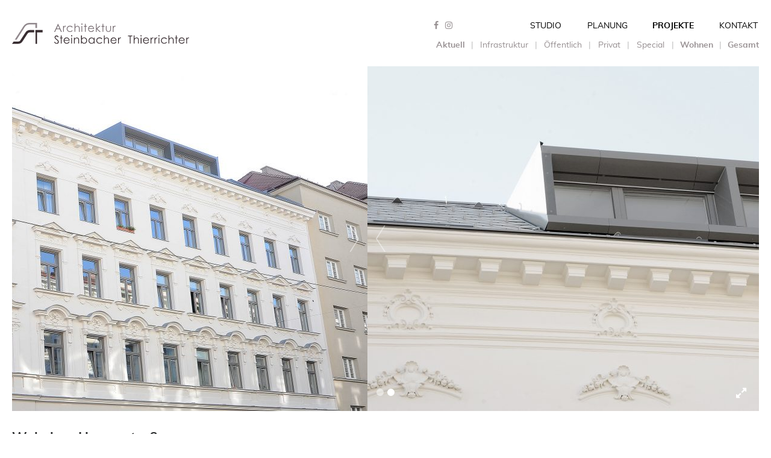

--- FILE ---
content_type: text/html; charset=UTF-8
request_url: https://www.steinbacher-thierrichter.at/de/wohnbau-hasnerstrasse/
body_size: 6767
content:
<!doctype html><html lang="de-DE"><head><meta charset="utf-8"><meta http-equiv="x-ua-compatible" content="ie=edge"><meta name="viewport" content="width=device-width, initial-scale=1"><meta name='robots' content='index, follow, max-image-preview:large, max-snippet:-1, max-video-preview:-1' /><style>img:is([sizes="auto" i], [sizes^="auto," i]) { contain-intrinsic-size: 3000px 1500px }</style><link media="all" href="https://www.steinbacher-thierrichter.at/wp-content/cache/autoptimize/css/autoptimize_0e4fe5076df022d9ccde5b36ce55217a.css" rel="stylesheet"><title>Wohnbau Hasnerstraße - Architektur Steinbacher Thierrichter ZT GmbH</title><link rel="canonical" href="https://www.steinbacher-thierrichter.at/de/wohnbau-hasnerstrasse/" /><meta property="og:locale" content="de_DE" /><meta property="og:type" content="article" /><meta property="og:title" content="Wohnbau Hasnerstraße - Architektur Steinbacher Thierrichter ZT GmbH" /><meta property="og:url" content="https://www.steinbacher-thierrichter.at/de/wohnbau-hasnerstrasse/" /><meta property="og:site_name" content="Architektur Steinbacher Thierrichter ZT GmbH" /><meta property="article:published_time" content="2017-08-13T20:38:28+00:00" /><meta property="article:modified_time" content="2017-09-09T10:53:12+00:00" /><meta property="og:image" content="https://www.steinbacher-thierrichter.at/wp-content/uploads/2017/08/HAS-DSC_9287_01_B_3-2-1024x683.jpg" /><meta property="og:image:width" content="1024" /><meta property="og:image:height" content="683" /><meta property="og:image:type" content="image/jpeg" /><meta name="author" content="stt" /><meta name="twitter:card" content="summary_large_image" /><meta name="twitter:label1" content="Geschrieben von" /><meta name="twitter:data1" content="stt" /> <script type="application/ld+json" class="yoast-schema-graph">{"@context":"https://schema.org","@graph":[{"@type":"Article","@id":"https://www.steinbacher-thierrichter.at/de/wohnbau-hasnerstrasse/#article","isPartOf":{"@id":"https://www.steinbacher-thierrichter.at/de/wohnbau-hasnerstrasse/"},"author":{"name":"stt","@id":"https://www.steinbacher-thierrichter.at/de/#/schema/person/cd7a16e11e1f3e85ccc52b2f56b398da"},"headline":"Wohnbau Hasnerstraße","datePublished":"2017-08-13T20:38:28+00:00","dateModified":"2017-09-09T10:53:12+00:00","mainEntityOfPage":{"@id":"https://www.steinbacher-thierrichter.at/de/wohnbau-hasnerstrasse/"},"wordCount":3,"publisher":{"@id":"https://www.steinbacher-thierrichter.at/de/#organization"},"image":{"@id":"https://www.steinbacher-thierrichter.at/de/wohnbau-hasnerstrasse/#primaryimage"},"thumbnailUrl":"https://www.steinbacher-thierrichter.at/wp-content/uploads/2017/08/HAS-DSC_9287_01_B_3-2.jpg","articleSection":["Aktuell","Projekte","Wohnen"],"inLanguage":"de"},{"@type":"WebPage","@id":"https://www.steinbacher-thierrichter.at/de/wohnbau-hasnerstrasse/","url":"https://www.steinbacher-thierrichter.at/de/wohnbau-hasnerstrasse/","name":"Wohnbau Hasnerstraße - Architektur Steinbacher Thierrichter ZT GmbH","isPartOf":{"@id":"https://www.steinbacher-thierrichter.at/de/#website"},"primaryImageOfPage":{"@id":"https://www.steinbacher-thierrichter.at/de/wohnbau-hasnerstrasse/#primaryimage"},"image":{"@id":"https://www.steinbacher-thierrichter.at/de/wohnbau-hasnerstrasse/#primaryimage"},"thumbnailUrl":"https://www.steinbacher-thierrichter.at/wp-content/uploads/2017/08/HAS-DSC_9287_01_B_3-2.jpg","datePublished":"2017-08-13T20:38:28+00:00","dateModified":"2017-09-09T10:53:12+00:00","breadcrumb":{"@id":"https://www.steinbacher-thierrichter.at/de/wohnbau-hasnerstrasse/#breadcrumb"},"inLanguage":"de","potentialAction":[{"@type":"ReadAction","target":["https://www.steinbacher-thierrichter.at/de/wohnbau-hasnerstrasse/"]}]},{"@type":"ImageObject","inLanguage":"de","@id":"https://www.steinbacher-thierrichter.at/de/wohnbau-hasnerstrasse/#primaryimage","url":"https://www.steinbacher-thierrichter.at/wp-content/uploads/2017/08/HAS-DSC_9287_01_B_3-2.jpg","contentUrl":"https://www.steinbacher-thierrichter.at/wp-content/uploads/2017/08/HAS-DSC_9287_01_B_3-2.jpg","width":3543,"height":2362},{"@type":"BreadcrumbList","@id":"https://www.steinbacher-thierrichter.at/de/wohnbau-hasnerstrasse/#breadcrumb","itemListElement":[{"@type":"ListItem","position":1,"name":"Home","item":"https://www.steinbacher-thierrichter.at/de/"},{"@type":"ListItem","position":2,"name":"Alle Projekte","item":"https://www.steinbacher-thierrichter.at/de/alle-projekte/"},{"@type":"ListItem","position":3,"name":"Wohnbau Hasnerstraße"}]},{"@type":"WebSite","@id":"https://www.steinbacher-thierrichter.at/de/#website","url":"https://www.steinbacher-thierrichter.at/de/","name":"Architektur Steinbacher Thierrichter ZT GmbH","description":"","publisher":{"@id":"https://www.steinbacher-thierrichter.at/de/#organization"},"potentialAction":[{"@type":"SearchAction","target":{"@type":"EntryPoint","urlTemplate":"https://www.steinbacher-thierrichter.at/de/?s={search_term_string}"},"query-input":{"@type":"PropertyValueSpecification","valueRequired":true,"valueName":"search_term_string"}}],"inLanguage":"de"},{"@type":"Organization","@id":"https://www.steinbacher-thierrichter.at/de/#organization","name":"Architektur Steinbacher Thierrichter ZT GmbH","url":"https://www.steinbacher-thierrichter.at/de/","logo":{"@type":"ImageObject","inLanguage":"de","@id":"https://www.steinbacher-thierrichter.at/de/#/schema/logo/image/","url":"https://www.steinbacher-thierrichter.at/wp-content/uploads/2017/09/logo.svg","contentUrl":"https://www.steinbacher-thierrichter.at/wp-content/uploads/2017/09/logo.svg","width":1,"height":1,"caption":"Architektur Steinbacher Thierrichter ZT GmbH"},"image":{"@id":"https://www.steinbacher-thierrichter.at/de/#/schema/logo/image/"}},{"@type":"Person","@id":"https://www.steinbacher-thierrichter.at/de/#/schema/person/cd7a16e11e1f3e85ccc52b2f56b398da","name":"stt","url":"https://www.steinbacher-thierrichter.at/de/author/stt/"}]}</script> <style id='wp-emoji-styles-inline-css' type='text/css'>img.wp-smiley, img.emoji {
		display: inline !important;
		border: none !important;
		box-shadow: none !important;
		height: 1em !important;
		width: 1em !important;
		margin: 0 0.07em !important;
		vertical-align: -0.1em !important;
		background: none !important;
		padding: 0 !important;
	}</style><style id='classic-theme-styles-inline-css' type='text/css'>/*! This file is auto-generated */
.wp-block-button__link{color:#fff;background-color:#32373c;border-radius:9999px;box-shadow:none;text-decoration:none;padding:calc(.667em + 2px) calc(1.333em + 2px);font-size:1.125em}.wp-block-file__button{background:#32373c;color:#fff;text-decoration:none}</style><style id='global-styles-inline-css' type='text/css'>:root{--wp--preset--aspect-ratio--square: 1;--wp--preset--aspect-ratio--4-3: 4/3;--wp--preset--aspect-ratio--3-4: 3/4;--wp--preset--aspect-ratio--3-2: 3/2;--wp--preset--aspect-ratio--2-3: 2/3;--wp--preset--aspect-ratio--16-9: 16/9;--wp--preset--aspect-ratio--9-16: 9/16;--wp--preset--color--black: #000000;--wp--preset--color--cyan-bluish-gray: #abb8c3;--wp--preset--color--white: #ffffff;--wp--preset--color--pale-pink: #f78da7;--wp--preset--color--vivid-red: #cf2e2e;--wp--preset--color--luminous-vivid-orange: #ff6900;--wp--preset--color--luminous-vivid-amber: #fcb900;--wp--preset--color--light-green-cyan: #7bdcb5;--wp--preset--color--vivid-green-cyan: #00d084;--wp--preset--color--pale-cyan-blue: #8ed1fc;--wp--preset--color--vivid-cyan-blue: #0693e3;--wp--preset--color--vivid-purple: #9b51e0;--wp--preset--gradient--vivid-cyan-blue-to-vivid-purple: linear-gradient(135deg,rgba(6,147,227,1) 0%,rgb(155,81,224) 100%);--wp--preset--gradient--light-green-cyan-to-vivid-green-cyan: linear-gradient(135deg,rgb(122,220,180) 0%,rgb(0,208,130) 100%);--wp--preset--gradient--luminous-vivid-amber-to-luminous-vivid-orange: linear-gradient(135deg,rgba(252,185,0,1) 0%,rgba(255,105,0,1) 100%);--wp--preset--gradient--luminous-vivid-orange-to-vivid-red: linear-gradient(135deg,rgba(255,105,0,1) 0%,rgb(207,46,46) 100%);--wp--preset--gradient--very-light-gray-to-cyan-bluish-gray: linear-gradient(135deg,rgb(238,238,238) 0%,rgb(169,184,195) 100%);--wp--preset--gradient--cool-to-warm-spectrum: linear-gradient(135deg,rgb(74,234,220) 0%,rgb(151,120,209) 20%,rgb(207,42,186) 40%,rgb(238,44,130) 60%,rgb(251,105,98) 80%,rgb(254,248,76) 100%);--wp--preset--gradient--blush-light-purple: linear-gradient(135deg,rgb(255,206,236) 0%,rgb(152,150,240) 100%);--wp--preset--gradient--blush-bordeaux: linear-gradient(135deg,rgb(254,205,165) 0%,rgb(254,45,45) 50%,rgb(107,0,62) 100%);--wp--preset--gradient--luminous-dusk: linear-gradient(135deg,rgb(255,203,112) 0%,rgb(199,81,192) 50%,rgb(65,88,208) 100%);--wp--preset--gradient--pale-ocean: linear-gradient(135deg,rgb(255,245,203) 0%,rgb(182,227,212) 50%,rgb(51,167,181) 100%);--wp--preset--gradient--electric-grass: linear-gradient(135deg,rgb(202,248,128) 0%,rgb(113,206,126) 100%);--wp--preset--gradient--midnight: linear-gradient(135deg,rgb(2,3,129) 0%,rgb(40,116,252) 100%);--wp--preset--font-size--small: 13px;--wp--preset--font-size--medium: 20px;--wp--preset--font-size--large: 36px;--wp--preset--font-size--x-large: 42px;--wp--preset--spacing--20: 0.44rem;--wp--preset--spacing--30: 0.67rem;--wp--preset--spacing--40: 1rem;--wp--preset--spacing--50: 1.5rem;--wp--preset--spacing--60: 2.25rem;--wp--preset--spacing--70: 3.38rem;--wp--preset--spacing--80: 5.06rem;--wp--preset--shadow--natural: 6px 6px 9px rgba(0, 0, 0, 0.2);--wp--preset--shadow--deep: 12px 12px 50px rgba(0, 0, 0, 0.4);--wp--preset--shadow--sharp: 6px 6px 0px rgba(0, 0, 0, 0.2);--wp--preset--shadow--outlined: 6px 6px 0px -3px rgba(255, 255, 255, 1), 6px 6px rgba(0, 0, 0, 1);--wp--preset--shadow--crisp: 6px 6px 0px rgba(0, 0, 0, 1);}:where(.is-layout-flex){gap: 0.5em;}:where(.is-layout-grid){gap: 0.5em;}body .is-layout-flex{display: flex;}.is-layout-flex{flex-wrap: wrap;align-items: center;}.is-layout-flex > :is(*, div){margin: 0;}body .is-layout-grid{display: grid;}.is-layout-grid > :is(*, div){margin: 0;}:where(.wp-block-columns.is-layout-flex){gap: 2em;}:where(.wp-block-columns.is-layout-grid){gap: 2em;}:where(.wp-block-post-template.is-layout-flex){gap: 1.25em;}:where(.wp-block-post-template.is-layout-grid){gap: 1.25em;}.has-black-color{color: var(--wp--preset--color--black) !important;}.has-cyan-bluish-gray-color{color: var(--wp--preset--color--cyan-bluish-gray) !important;}.has-white-color{color: var(--wp--preset--color--white) !important;}.has-pale-pink-color{color: var(--wp--preset--color--pale-pink) !important;}.has-vivid-red-color{color: var(--wp--preset--color--vivid-red) !important;}.has-luminous-vivid-orange-color{color: var(--wp--preset--color--luminous-vivid-orange) !important;}.has-luminous-vivid-amber-color{color: var(--wp--preset--color--luminous-vivid-amber) !important;}.has-light-green-cyan-color{color: var(--wp--preset--color--light-green-cyan) !important;}.has-vivid-green-cyan-color{color: var(--wp--preset--color--vivid-green-cyan) !important;}.has-pale-cyan-blue-color{color: var(--wp--preset--color--pale-cyan-blue) !important;}.has-vivid-cyan-blue-color{color: var(--wp--preset--color--vivid-cyan-blue) !important;}.has-vivid-purple-color{color: var(--wp--preset--color--vivid-purple) !important;}.has-black-background-color{background-color: var(--wp--preset--color--black) !important;}.has-cyan-bluish-gray-background-color{background-color: var(--wp--preset--color--cyan-bluish-gray) !important;}.has-white-background-color{background-color: var(--wp--preset--color--white) !important;}.has-pale-pink-background-color{background-color: var(--wp--preset--color--pale-pink) !important;}.has-vivid-red-background-color{background-color: var(--wp--preset--color--vivid-red) !important;}.has-luminous-vivid-orange-background-color{background-color: var(--wp--preset--color--luminous-vivid-orange) !important;}.has-luminous-vivid-amber-background-color{background-color: var(--wp--preset--color--luminous-vivid-amber) !important;}.has-light-green-cyan-background-color{background-color: var(--wp--preset--color--light-green-cyan) !important;}.has-vivid-green-cyan-background-color{background-color: var(--wp--preset--color--vivid-green-cyan) !important;}.has-pale-cyan-blue-background-color{background-color: var(--wp--preset--color--pale-cyan-blue) !important;}.has-vivid-cyan-blue-background-color{background-color: var(--wp--preset--color--vivid-cyan-blue) !important;}.has-vivid-purple-background-color{background-color: var(--wp--preset--color--vivid-purple) !important;}.has-black-border-color{border-color: var(--wp--preset--color--black) !important;}.has-cyan-bluish-gray-border-color{border-color: var(--wp--preset--color--cyan-bluish-gray) !important;}.has-white-border-color{border-color: var(--wp--preset--color--white) !important;}.has-pale-pink-border-color{border-color: var(--wp--preset--color--pale-pink) !important;}.has-vivid-red-border-color{border-color: var(--wp--preset--color--vivid-red) !important;}.has-luminous-vivid-orange-border-color{border-color: var(--wp--preset--color--luminous-vivid-orange) !important;}.has-luminous-vivid-amber-border-color{border-color: var(--wp--preset--color--luminous-vivid-amber) !important;}.has-light-green-cyan-border-color{border-color: var(--wp--preset--color--light-green-cyan) !important;}.has-vivid-green-cyan-border-color{border-color: var(--wp--preset--color--vivid-green-cyan) !important;}.has-pale-cyan-blue-border-color{border-color: var(--wp--preset--color--pale-cyan-blue) !important;}.has-vivid-cyan-blue-border-color{border-color: var(--wp--preset--color--vivid-cyan-blue) !important;}.has-vivid-purple-border-color{border-color: var(--wp--preset--color--vivid-purple) !important;}.has-vivid-cyan-blue-to-vivid-purple-gradient-background{background: var(--wp--preset--gradient--vivid-cyan-blue-to-vivid-purple) !important;}.has-light-green-cyan-to-vivid-green-cyan-gradient-background{background: var(--wp--preset--gradient--light-green-cyan-to-vivid-green-cyan) !important;}.has-luminous-vivid-amber-to-luminous-vivid-orange-gradient-background{background: var(--wp--preset--gradient--luminous-vivid-amber-to-luminous-vivid-orange) !important;}.has-luminous-vivid-orange-to-vivid-red-gradient-background{background: var(--wp--preset--gradient--luminous-vivid-orange-to-vivid-red) !important;}.has-very-light-gray-to-cyan-bluish-gray-gradient-background{background: var(--wp--preset--gradient--very-light-gray-to-cyan-bluish-gray) !important;}.has-cool-to-warm-spectrum-gradient-background{background: var(--wp--preset--gradient--cool-to-warm-spectrum) !important;}.has-blush-light-purple-gradient-background{background: var(--wp--preset--gradient--blush-light-purple) !important;}.has-blush-bordeaux-gradient-background{background: var(--wp--preset--gradient--blush-bordeaux) !important;}.has-luminous-dusk-gradient-background{background: var(--wp--preset--gradient--luminous-dusk) !important;}.has-pale-ocean-gradient-background{background: var(--wp--preset--gradient--pale-ocean) !important;}.has-electric-grass-gradient-background{background: var(--wp--preset--gradient--electric-grass) !important;}.has-midnight-gradient-background{background: var(--wp--preset--gradient--midnight) !important;}.has-small-font-size{font-size: var(--wp--preset--font-size--small) !important;}.has-medium-font-size{font-size: var(--wp--preset--font-size--medium) !important;}.has-large-font-size{font-size: var(--wp--preset--font-size--large) !important;}.has-x-large-font-size{font-size: var(--wp--preset--font-size--x-large) !important;}
:where(.wp-block-post-template.is-layout-flex){gap: 1.25em;}:where(.wp-block-post-template.is-layout-grid){gap: 1.25em;}
:where(.wp-block-columns.is-layout-flex){gap: 2em;}:where(.wp-block-columns.is-layout-grid){gap: 2em;}
:root :where(.wp-block-pullquote){font-size: 1.5em;line-height: 1.6;}</style> <script type="text/javascript" id="responsive-lightbox-js-before">var rlArgs = {"script":"tosrus","selector":"lightbox","customEvents":"","activeGalleries":true,"effect":"slide","infinite":true,"keys":true,"autoplay":true,"pauseOnHover":true,"timeout":4000,"pagination":true,"paginationType":"bullets","closeOnClick":false,"woocommerce_gallery":false,"ajaxurl":"https:\/\/www.steinbacher-thierrichter.at\/wp-admin\/admin-ajax.php","nonce":"a8e5164453","preview":false,"postId":1068,"scriptExtension":false};</script> <link rel="https://api.w.org/" href="https://www.steinbacher-thierrichter.at/wp-json/" /><link rel="alternate" title="JSON" type="application/json" href="https://www.steinbacher-thierrichter.at/wp-json/wp/v2/posts/1068" /><link rel="EditURI" type="application/rsd+xml" title="RSD" href="https://www.steinbacher-thierrichter.at/xmlrpc.php?rsd" /><meta name="generator" content="WordPress 6.7.4" /><link rel='shortlink' href='https://www.steinbacher-thierrichter.at/?p=1068' /><link rel="alternate" title="oEmbed (JSON)" type="application/json+oembed" href="https://www.steinbacher-thierrichter.at/wp-json/oembed/1.0/embed?url=https%3A%2F%2Fwww.steinbacher-thierrichter.at%2Fde%2Fwohnbau-hasnerstrasse%2F" /><link rel="alternate" title="oEmbed (XML)" type="text/xml+oembed" href="https://www.steinbacher-thierrichter.at/wp-json/oembed/1.0/embed?url=https%3A%2F%2Fwww.steinbacher-thierrichter.at%2Fde%2Fwohnbau-hasnerstrasse%2F&#038;format=xml" /><style type="text/css">.broken_link, a.broken_link {
	text-decoration: line-through;
}</style><link rel="icon" href="https://www.steinbacher-thierrichter.at/wp-content/uploads/2017/05/cropped-favicon-transparent-150x150.png" sizes="32x32" /><link rel="icon" href="https://www.steinbacher-thierrichter.at/wp-content/uploads/2017/05/cropped-favicon-transparent-300x300.png" sizes="192x192" /><link rel="apple-touch-icon" href="https://www.steinbacher-thierrichter.at/wp-content/uploads/2017/05/cropped-favicon-transparent-300x300.png" /><meta name="msapplication-TileImage" content="https://www.steinbacher-thierrichter.at/wp-content/uploads/2017/05/cropped-favicon-transparent-300x300.png" /></head><body class="post-template-default single single-post postid-1068 single-format-standard wohnbau-hasnerstrasse"> <!--[if IE]><div class="alert alert-warning"> Sie benutzen einen <strong>veralteten</strong> Browser. Bitte <a href=“http://browsehappy.com/“>aktualisieren Sie Ihren Browser</a>, um Ihr Erlebnis zu verbessern.</div> <![endif]--><header class="banner fixed-top"><div class="container"><nav class="navbar navbar-light pb-0 navbar-toggleable-md"><div class="nav-container pb-2 py-lg-0 nav-ie-fix"> <a class="navbar-brand pb-0 py-lg-0" href="https://www.steinbacher-thierrichter.at/de/"><img src="https://www.steinbacher-thierrichter.at/wp-content/themes/steinbacher-thierrichter-theme/dist/images/logo.svg" class="img-fluid" alt="Architektur Steinbacher Thierrichter"></a> <button class="navbar-toggler navbar-toggler-right" type="button" data-toggle="collapse" data-target="#navbarCollapse" aria-controls="navbarCollapse" aria-expanded="false" aria-label="Toggle navigation"><div class="menu-icon-container"><div class="bar1"></div><div class="bar2"></div><div class="bar3"></div></div> </button></div><div class="collapse navbar-collapse flex-md-column pr-0" id="navbarCollapse"><div class="ml-auto d-lg-flex flex-row first-row"> <span class="navbar-text ml-lg-auto d-flex align-items-end pb-0 pr-xl-5 mr-xl-5 mr-2"><div class="textwidget"><div> <a href="https://www.facebook.com/Architektur-Steinbacher-Thierrichter-ZT-GmbH-124017244344561/" target="_blank"><i class="fa fa-facebook" aria-hidden="true"></i></a> &thinsp; <a href="https://www.instagram.com/ast_zt_gmbh/" target="_blank"><i class="fa fa-instagram" aria-hidden="true"></i></a></div></div> </span><div class="d-flex align-items-end"><ul id="menu-hauptmenue-de" class="pull-md-right nav navbar-nav"><li id="menu-item-57" class="menu-item menu-item-type-post_type menu-item-object-page menu-item-57 nav-item nav-item"><a title="Studio" class="nav-link" href="https://www.steinbacher-thierrichter.at/de/studio/">Studio</a></li><li id="menu-item-56" class="menu-item menu-item-type-post_type menu-item-object-page menu-item-56 nav-item nav-item"><a title="Planung" class="nav-link" href="https://www.steinbacher-thierrichter.at/de/planung/">Planung</a></li><li id="menu-item-178" class="menu-item menu-item-type-taxonomy menu-item-object-category current-post-ancestor current-menu-parent current-post-parent menu-item-has-children menu-item-178 nav-item nav-item"><a title="Projekte" class="nav-link" href="https://www.steinbacher-thierrichter.at/de/category/projekte/">Projekte <span class="caret"></span></a><li id="menu-item-55" class="menu-item menu-item-type-post_type menu-item-object-page menu-item-55 nav-item nav-item"><a title="Kontakt" class="nav-link" href="https://www.steinbacher-thierrichter.at/de/kontakt/">Kontakt</a></li></ul></div></div><div class="ml-auto d-lg-flex flex-row"><div class="sub-container pt-2 ml-lg-auto"><div class="sub-lvl"><div class="pr-2 pr-lg-0"><ul class="sub-menu"><li  class="menu-item menu-item-type-taxonomy menu-item-object-category current-post-ancestor current-menu-parent current-post-parent menu-item-59"><a title="Aktuell" href="https://www.steinbacher-thierrichter.at/de/category/projekte/aktuell/">Aktuell</a></li><li  class="menu-item menu-item-type-taxonomy menu-item-object-category menu-item-60"><a title="Infrastruktur" href="https://www.steinbacher-thierrichter.at/de/category/projekte/infrastruktur/">Infrastruktur</a></li><li  class="menu-item menu-item-type-taxonomy menu-item-object-category menu-item-61"><a title="Öffentlich" href="https://www.steinbacher-thierrichter.at/de/category/projekte/oeffentlich/">Öffentlich</a></li><li  class="menu-item menu-item-type-taxonomy menu-item-object-category menu-item-62"><a title="Privat" href="https://www.steinbacher-thierrichter.at/de/category/projekte/privat/">Privat</a></li><li  class="menu-item menu-item-type-taxonomy menu-item-object-category menu-item-63"><a title="Special" href="https://www.steinbacher-thierrichter.at/de/category/projekte/special/">Special</a></li><li  class="menu-item menu-item-type-taxonomy menu-item-object-category current-post-ancestor current-menu-parent current-post-parent menu-item-64"><a title="Wohnen" href="https://www.steinbacher-thierrichter.at/de/category/projekte/wohnen/">Wohnen</a></li><li  class="menu-item menu-item-type-taxonomy menu-item-object-category current-post-ancestor current-menu-parent current-post-parent menu-item-179"><a title="Gesamt" href="https://www.steinbacher-thierrichter.at/de/category/projekte/">Gesamt</a></li></ul></div></div></div></div></div></nav></div></header><div class="wrap container" role="document"><div id="header-carousel" class="carousel slide carousel-fade" data-ride="carousel" data-interval="2000"><ol class="carousel-indicators hidden-sm-down"><li data-target="#header-carousel" data-slide-to="0" class="active"></li><li data-target="#header-carousel" data-slide-to="1" ></li></ol><div class="carousel-inner" role="listbox"><div class="carousel-item active"> <img src="https://www.steinbacher-thierrichter.at/wp-content/uploads/2017/08/CA_HAS_Aussen1-1240x572.jpg" alt="" class="d-block img-fluid"> <a class="carousel-control-prev" href="#header-carousel" role="button" data-slide="prev"> <span class="carousel-control-prev-icon" aria-hidden="true"></span> <span class="sr-only">Previous</span> </a> <a class="carousel-control-next" href="#header-carousel" role="button" data-slide="next"> <span class="carousel-control-next-icon" aria-hidden="true"></span> <span class="sr-only">Next</span> </a></div><div class="carousel-item"> <img src="https://www.steinbacher-thierrichter.at/wp-content/uploads/2017/08/CA_HAS_Detail1-1240x572.jpg" alt="" class="d-block img-fluid"> <a class="carousel-control-prev" href="#header-carousel" role="button" data-slide="prev"> <span class="carousel-control-prev-icon" aria-hidden="true"></span> <span class="sr-only">Previous</span> </a> <a class="carousel-control-next" href="#header-carousel" role="button" data-slide="next"> <span class="carousel-control-next-icon" aria-hidden="true"></span> <span class="sr-only">Next</span> </a></div><div id="caption-0" class="carousel-caption d-block "><h2></h2></div> <a id="control-0" class="carousel-control-big d-block " href="https://www.steinbacher-thierrichter.at/wp-content/uploads/2017/08/CA_HAS_Aussen1-2480x1144.jpg" role="button" data-rel=”lightbox-gallery-999”> <i class="fa fa-expand" aria-hidden="true"></i> </a><div id="caption-1" class="carousel-caption d-block invisible"><h2></h2></div> <a id="control-1" class="carousel-control-big d-block invisible" href="https://www.steinbacher-thierrichter.at/wp-content/uploads/2017/08/CA_HAS_Detail1-2480x1144.jpg" role="button" data-rel=”lightbox-gallery-999”> <i class="fa fa-expand" aria-hidden="true"></i> </a></div></div><div class="content row"><main class="main"><article class="post-1068 post type-post status-publish format-standard has-post-thumbnail hentry category-aktuell category-projekte category-wohnen"><div class="row mb-3"><div class="col-12 col-md-6"><header><h1 class="entry-title">Wohnbau Hasnerstraße</h1><h2><small>Wien, Hasnerstraße 93</small></h2></header><div class="project-data"><p><strong>Adresse</strong> | Hasnerstraße 93, 1160 Wien</p><p><strong>Planungsbeginn</strong> | 2009<br /> <strong>Ausführung</strong> | 2010<br /> <strong>Eröffnung</strong> | 2011</p><p><strong>Auftraggeber</strong> | Premium AG<br /> <strong>Planungsleistung</strong> | Generalplaner</p></div><div class="sharing mb-2"> <a href="https://www.facebook.com/sharer/sharer.php?u=https%3A%2F%2Fwww.steinbacher-thierrichter.at%2Fde%2Fwohnbau-hasnerstrasse%2F" target="_blank" onclick="fbshare();"><i class="fa fa-facebook-official fa-2x" aria-hidden="true"></i> Share on Facebook</a></div></div><div class="col-12 col-md-6 project-text-right"><p>Der Gründerzeitbau an der Ecke Hasnerstraße / Thalhaimergasse wird aufgestockt, ausgebaut und umfassend saniert. Es entstehen 29 neue Wohneinheiten.</p><p>Die Dachfläche wird an jeder Seite im Dachgeschoss von jeweils einer markanten breiten Gaube strukturiert. Die Ausbildung der Gaube verzichtet auf sichtbare Verblechungen und Entwässerungsrinnen und ist als saubere Geometrie lesbar. Im Innenhof werten Balkon auf auskragenden Platten die Wohnungen auf.</p></div></div><div></div><div class="row gallery mb-4"><div class="col-6 col-md"> <a data-gallery="gallery" data-rel="lightbox-gallery-bGlnaHRib3gtZ2FsbGVyeS1iR2xuYUhSaWIzZ3RaMkZzYkdWeWVTMHhNRFk0" data-rl_title="" data-rl_caption="" data-rl_title="" data-rl_caption="" href="https://www.steinbacher-thierrichter.at/wp-content/uploads/2017/08/HAS-DSC_9345_B_v2-2400x1318.jpg" title=""> <img decoding="async" src="https://www.steinbacher-thierrichter.at/wp-content/uploads/2017/08/HAS-DSC_9345_B_v2-645x430.jpg" alt="" class="img-fluid"> </a></div><div class="col-6 col-md"> <a data-gallery="gallery" data-rel="lightbox-gallery-bGlnaHRib3gtZ2FsbGVyeS1iR2xuYUhSaWIzZ3RaMkZzYkdWeWVTMHhNRFk0" data-rl_title="" data-rl_caption="" data-rl_title="" data-rl_caption="" href="https://www.steinbacher-thierrichter.at/wp-content/uploads/2017/08/HAS-DSC_9287_01_B_3-2-2400x1600.jpg" title=""> <img decoding="async" src="https://www.steinbacher-thierrichter.at/wp-content/uploads/2017/08/HAS-DSC_9287_01_B_3-2-645x430.jpg" alt="" class="img-fluid"> </a></div><div class="col-6 col-md"> <a data-gallery="gallery" data-rel="lightbox-gallery-bGlnaHRib3gtZ2FsbGVyeS1iR2xuYUhSaWIzZ3RaMkZzYkdWeWVTMHhNRFk0" data-rl_title="" data-rl_caption="" data-rl_title="" data-rl_caption="" href="https://www.steinbacher-thierrichter.at/wp-content/uploads/2017/08/HAS-DSC_9370_B_k_v2-1400x1600.jpg" title=""> <img decoding="async" src="https://www.steinbacher-thierrichter.at/wp-content/uploads/2017/08/HAS-DSC_9370_B_k_v2-645x430.jpg" alt="" class="img-fluid"> </a></div><div class="w-100 hidden-sm-down"></div></div><footer></footer><section id="comments" class="comments"></section></article></main></div></div><footer class="content-info"><div class="more-projects"><div class="container"><h2>Ausgewählte Projekte</h2><div class="row"><div class="col-xs-12 col-sm-4 text-center"> <a href="https://www.steinbacher-thierrichter.at/de/ibs-tower/" class="text-left"><figure class="figure mb-0"> <img src="https://www.steinbacher-thierrichter.at/wp-content/uploads/2019/09/MHO-Projekt-Titel1_hdr-765x510.jpg" class="figure-img img-fluid"><figcaption class="figure-caption"><h5>IBS Tower</h5><p>Teufenbach, Steiermark</p></figcaption></figure> </a></div><div class="col-xs-12 col-sm-4 text-center"> <a href="https://www.steinbacher-thierrichter.at/de/stadion-murau/" class="text-left"><figure class="figure mb-0"> <img src="https://www.steinbacher-thierrichter.at/wp-content/uploads/2017/07/FUM_02_3-2_DSC7636-765x510.jpg" class="figure-img img-fluid"><figcaption class="figure-caption"><h5>Stadion Murau</h5><p>Murau, Steiermark</p></figcaption></figure> </a></div><div class="col-xs-12 col-sm-4 text-center"> <a href="https://www.steinbacher-thierrichter.at/de/wohnbau-westbahnstrasse/" class="text-left"><figure class="figure mb-0"> <img src="https://www.steinbacher-thierrichter.at/wp-content/uploads/2017/07/WES-axx_Pan_3_B_oh_T_B_3-2vz_k-765x510.jpg" class="figure-img img-fluid"><figcaption class="figure-caption"><h5>Wohnbau Westbahnstraße</h5><p>Wien, Westbahnstraße 11</p></figcaption></figure> </a></div></div></div></div><div class="container bottom"><div class="row align-items-end"><div class="col-12 col-lg-4"><div class="textwidget custom-html-widget">Architektur  Steinbacher Thierrichter  ZT GmbH<br> <a href="mail&#116;&#111;&#58;&#111;&#102;&#102;&#105;&#x63;&#x65;&#x40;&#x73;&#x74;&#x65;&#x69;&#x6e;&#x62;ache&#114;&#45;&#116;&#104;&#105;&#101;&#114;&#x72;&#x69;&#x63;&#x68;&#x74;&#x65;&#x72;&#x2e;&#x61;t"><i class="fa fa-envelope"></i> &#x6f;&#x66;&#102;i&#x63;&#x65;&#64;st&#x65;&#x69;&#110;b&#x61;&#x63;&#104;&#101;r&#x2d;&#x74;&#104;i&#x65;&#x72;&#114;&#105;c&#x68;&#x74;&#101;r&#x2e;&#x61;&#116;</a></div></div><div class="col-12 col-lg-4 menu-bottom"><div class="row justify-content-center"><div class="col-12 col-sm-auto"><a href="https://www.steinbacher-thierrichter.at/de/kontakt/">Impressum</a></div><div class="col-12 col-sm-auto"><a href="https://www.steinbacher-thierrichter.at/de/datenschutzerklaerung/">Datenschutzerklärung</a></div></div></div><div class="col-12 col-lg-4 text-left text-md-right"><div class="textwidget"><div class="social"><a href="https://www.facebook.com/Architektur-Steinbacher-Thierrichter-ZT-GmbH-124017244344561/" target="_blank"><i class="fa fa-facebook" aria-hidden="true"></i></a>   <a href="https://www.instagram.com/ast_zt_gmbh/" target="_blank"><i class="fa fa-instagram" aria-hidden="true"></i></a></div></div></div></div></div><div class="col-12 menu-bottom"></div></footer> <script defer src="https://www.steinbacher-thierrichter.at/wp-content/cache/autoptimize/js/autoptimize_34eb1e7c1862ee2b5f38226f2ea96bce.js"></script></body></html>

--- FILE ---
content_type: image/svg+xml
request_url: https://www.steinbacher-thierrichter.at/wp-content/themes/steinbacher-thierrichter-theme/dist/images/background-footer-logo.svg
body_size: 40
content:
<svg version="1.2" baseProfile="tiny" xmlns="http://www.w3.org/2000/svg" viewBox="0 0 55.3 37.6"><path fill="#FFF" d="M5 30L20.7 6c2.4-3.7 6.6-6 11.1-6h13.4v9.3h-2.8V2.8h-11c-3.3 0-6.5 1.6-8.3 4.4L8.4 30H5z"/><path fill="#FFF" d="M42.4 17.1v-4.3h12.9v4.3h-10v20.6h-2.8V17.1h-.1zM18.7 33.5L28 19.4c1-1.4 2.6-2.3 4.3-2.3H40v-4.3h-7.7c-3.2 0-6.2 1.6-7.9 4.3l-9.3 14.2c-.9 1.4-2.4 2.2-4 2.2H2.8L0 37.6h11c3.1 0 6-1.5 7.7-4.1"/></svg>

--- FILE ---
content_type: image/svg+xml
request_url: https://www.steinbacher-thierrichter.at/wp-content/themes/steinbacher-thierrichter-theme/dist/images/logo.svg
body_size: 1731
content:
<svg xmlns="http://www.w3.org/2000/svg" viewBox="-259 273.3 322.3 50"><path d="M-175.4 282.6l6.7 14.4h-1.6l-2.3-4.7h-6.2l-2.2 4.7h-1.6l6.8-14.4h.4zm-.2 3l-2.4 5.2h4.9l-2.5-5.2zm9.1.7h1.4v1.6c.4-.6.9-1.1 1.3-1.4.4-.3.9-.5 1.4-.5.4 0 .8.1 1.2.4l-.7 1.2c-.3-.1-.5-.2-.7-.2-.5 0-.9.2-1.3.6-.4.4-.7 1-1 1.7-.1.6-.2 1.8-.2 3.6v3.6h-1.4v-10.6zm17.4 2.2l-1.1.7c-.9-1.2-2.2-1.9-3.8-1.9-1.3 0-2.4.4-3.2 1.2-.9.8-1.3 1.8-1.3 3 0 .8.2 1.5.6 2.2.4.7.9 1.2 1.6 1.6s1.5.6 2.3.6c1.6 0 2.8-.6 3.8-1.9l1.1.7c-.5.8-1.2 1.4-2 1.8-.9.4-1.8.6-2.9.6-1.7 0-3.1-.5-4.2-1.6s-1.7-2.4-1.7-3.9c0-1 .3-2 .8-2.9.5-.9 1.2-1.6 2.1-2.1.9-.5 1.9-.7 3-.7.7 0 1.4.1 2 .3.6.2 1.2.5 1.7.8.5.3.9 1 1.2 1.5zm3.4-6.3h1.4v6c.6-.7 1.2-1.3 1.8-1.6.6-.3 1.4-.5 2.2-.5.8 0 1.5.2 2.1.6s1.1.9 1.4 1.6c.3.7.4 1.7.4 3.2v5.5h-1.4v-5.1c0-1.2 0-2-.1-2.5-.2-.7-.5-1.2-.9-1.6-.4-.4-1-.5-1.8-.5s-1.6.3-2.2.8c-.6.5-1.1 1.2-1.3 2-.1.5-.2 1.5-.2 2.9v3.9h-1.4v-14.7zm13.4-.3c.3 0 .6.1.8.3.2.2.3.5.3.8 0 .3-.1.6-.3.8s-.5.3-.8.3-.6-.1-.8-.3-.3-.5-.3-.8c0-.3.1-.6.3-.8.2-.2.5-.3.8-.3zm-.7 4.4h1.4v10.6h-1.4v-10.6zm6.1-3.9h1.4v3.9h2.2v1.2h-2.2v9.4h-1.4v-9.4h-1.9v-1.2h1.9v-3.9zm15.3 11l1.2.6c-.4.7-.8 1.3-1.3 1.8s-1.1.8-1.7 1-1.3.4-2.1.4c-1.7 0-3.1-.6-4.1-1.7-1-1.1-1.5-2.4-1.5-3.9 0-1.3.4-2.5 1.2-3.6 1-1.3 2.5-2 4.2-2 1.8 0 3.3.7 4.3 2.1.8 1 1.2 2.2 1.2 3.6h-9.6c0 1.2.4 2.2 1.2 3 .8.8 1.7 1.2 2.8 1.2.5 0 1.1-.1 1.6-.3.5-.2.9-.4 1.3-.7.5-.3.8-.8 1.3-1.5zm0-2.8c-.2-.7-.4-1.3-.8-1.7-.3-.4-.8-.8-1.4-1.1s-1.2-.4-1.8-.4c-1 0-1.9.3-2.7 1-.5.5-1 1.2-1.2 2.2h7.9zm4.7-8.4h1.4v8.4l4.9-4.3h2l-5.8 5.1 6.2 5.6h-1.9l-5.4-4.8v4.8h-1.4v-14.8zm12 .2h1.4v3.9h2.2v1.2h-2.2v9.4h-1.4v-9.4h-1.9v-1.2h1.9v-3.9zm6.1 3.9h1.4v5c0 1.2.1 2 .2 2.5.2.7.6 1.2 1.1 1.5s1.2.6 2 .6 1.4-.2 1.9-.6.9-.9 1.1-1.5c.1-.4.2-1.3.2-2.6v-5h1.4v5.2c0 1.5-.2 2.6-.5 3.3-.3.7-.9 1.3-1.5 1.7s-1.5.6-2.6.6-1.9-.2-2.6-.6-1.2-1-1.6-1.8c-.4-.8-.5-1.9-.5-3.4v-4.9zm12.5 0h1.4v1.6c.4-.6.9-1.1 1.3-1.4.4-.3.9-.5 1.4-.5.4 0 .8.1 1.2.4l-.7 1.2c-.3-.1-.5-.2-.7-.2-.5 0-.9.2-1.3.6-.4.4-.7 1-1 1.7-.2.6-.3 1.8-.3 3.7v3.6h-1.4v-10.7h.1z" fill="#786E73"/><path d="M-182.7 315.3l1.2-.7c.9 1.6 1.9 2.4 3 2.4.5 0 .9-.1 1.4-.3.5-.2.7-.5 1-.9.3-.4.3-.8.3-1.2 0-.5-.2-1-.5-1.4-.4-.6-1.3-1.4-2.5-2.3-1.2-.9-1.9-1.6-2.2-2-.5-.7-.8-1.4-.8-2.2 0-.6.1-1.2.4-1.7s.7-.9 1.3-1.2c.6-.3 1.1-.4 1.8-.4s1.3.2 1.9.5c.6.3 1.2 1 1.9 1.9l-1.2.9c-.5-.7-1-1.2-1.4-1.4-.4-.2-.8-.3-1.2-.3-.6 0-1.1.2-1.4.5-.3.3-.6.8-.6 1.3 0 .3.1.6.2.9.1.3.4.6.7 1 .2.2.8.7 1.9 1.4 1.2.9 2.1 1.7 2.6 2.5s.7 1.4.7 2.2c0 1-.4 1.9-1.2 2.7-.8.8-1.9.8-3 .8-.9 0-1.7-.2-2.4-.7s-1.3-1.2-1.9-2.3zm12.2-11.9h1.4v3.9h2.1v1.2h-2.2v9.4h-1.4v-9.4h-1.9v-1.2h1.9v-3.9h.1zm14.5 11l1.2.6c-.4.7-.8 1.3-1.3 1.8s-1.1.8-1.7 1-1.3.4-2.1.4c-1.7 0-3.1-.6-4.1-1.7-1-1.1-1.5-2.4-1.5-3.9 0-1.3.4-2.5 1.2-3.6 1-1.3 2.5-2 4.2-2 1.8 0 3.3.7 4.3 2.1.8 1 1.2 2.2 1.2 3.6h-9.4c0 1.2.4 2.2 1.2 3s1.7 1.2 2.8 1.2c.5 0 1.1-.1 1.6-.3.5-.2.9-.4 1.3-.7.3-.3.7-.8 1.1-1.5zm0-2.8c-.2-.7-.4-1.3-.8-1.7-.3-.4-.8-.8-1.4-1.1-.6-.3-1.2-.4-1.8-.4-1 0-1.9.3-2.7 1-.5.5-1 1.2-1.2 2.2h7.9zm5.1-8.7c.3 0 .6.1.8.3.2.2.3.5.3.8 0 .3-.1.6-.3.8-.2.2-.5.3-.8.3-.3 0-.6-.1-.8-.3-.2-.2-.3-.5-.3-.8 0-.3.1-.6.3-.8.2-.2.5-.3.8-.3zm-.7 4.4h1.4v10.6h-1.4v-10.6zm4.9 0h1.4v1.9c.5-.7 1.2-1.3 1.8-1.6.6-.3 1.4-.5 2.2-.5.8 0 1.5.2 2.1.6s1.1.9 1.4 1.6c.3.7.4 1.7.4 3.2v5.5h-1.4v-5.1c0-1.2-.1-2-.2-2.5-.2-.7-.5-1.2-.9-1.6s-1-.5-1.8-.5-1.6.3-2.2.8-1.1 1.2-1.3 2c-.1.5-.2 1.5-.2 2.9v3.9h-1.4l.1-10.6zm12.9 10.6v-14.7h1.4v5.9c.6-.7 1.2-1.2 1.9-1.6s1.5-.5 2.3-.5c1.5 0 2.8.5 3.8 1.6s1.6 2.4 1.6 4c0 1.5-.5 2.8-1.6 3.9s-2.4 1.6-3.9 1.6c-.9 0-1.6-.2-2.4-.6-.7-.4-1.3-.9-1.9-1.7v2h-1.2v.1zm5.4-1c.8 0 1.5-.2 2.1-.6s1.2-.9 1.5-1.6c.4-.7.6-1.4.6-2.1 0-.7-.2-1.5-.6-2.2s-.9-1.2-1.5-1.6-1.3-.6-2.1-.6c-.7 0-1.5.2-2.1.6s-1.2.9-1.5 1.5c-.4.6-.5 1.4-.5 2.2 0 1.2.4 2.3 1.2 3.1.8.8 1.8 1.3 2.9 1.3zm19.1-9.6v10.6h-1.3v-1.8c-.6.7-1.2 1.2-1.9 1.6s-1.5.5-2.3.5c-1.5 0-2.8-.5-3.9-1.6s-1.6-2.4-1.6-4c0-1.5.5-2.8 1.6-3.9s2.4-1.6 3.9-1.6c.9 0 1.7.2 2.4.6s1.3.9 1.9 1.7v-2h1.2v-.1zm-5.4 1.1c-.8 0-1.5.2-2.1.6-.6.4-1.2.9-1.5 1.6-.4.7-.6 1.4-.6 2.1 0 .7.2 1.5.6 2.1.4.7.9 1.2 1.5 1.6.6.4 1.3.6 2.1.6.7 0 1.5-.2 2.1-.6.7-.4 1.2-.9 1.5-1.5.4-.6.5-1.4.5-2.2 0-1.2-.4-2.3-1.2-3.1-.7-.8-1.7-1.2-2.9-1.2zm19.3 1.1l-1.1.7c-.9-1.2-2.2-1.9-3.8-1.9-1.3 0-2.4.4-3.2 1.2-.9.8-1.3 1.8-1.3 3 0 .8.2 1.5.6 2.2.4.7.9 1.2 1.6 1.6.7.4 1.5.6 2.3.6 1.6 0 2.8-.6 3.8-1.9l1.1.7c-.5.8-1.2 1.4-2 1.8-.9.4-1.8.6-2.9.6-1.7 0-3.1-.5-4.2-1.6s-1.7-2.4-1.7-3.9c0-1 .3-2 .8-2.9s1.2-1.6 2.1-2.1 1.9-.7 3-.7c.7 0 1.4.1 2 .3s1.2.5 1.7.8c.5.3.9 1 1.2 1.5zm2.9-6.3h1.4v6c.6-.7 1.2-1.3 1.8-1.6.6-.3 1.4-.5 2.2-.5s1.5.2 2.1.6 1.1.9 1.4 1.6c.3.7.4 1.7.4 3.2v5.5h-1.4v-5.1c0-1.2 0-2-.1-2.5-.2-.7-.5-1.2-.9-1.6s-1-.5-1.8-.5-1.6.3-2.2.8-1.1 1.2-1.3 2c-.1.5-.2 1.5-.2 2.9v3.9h-1.4v-14.7zm21.7 11.2l1.2.6c-.4.7-.8 1.3-1.3 1.8s-1.1.8-1.7 1-1.3.4-2.1.4c-1.7 0-3.1-.6-4.1-1.7-1-1.1-1.5-2.4-1.5-3.9 0-1.3.4-2.5 1.2-3.6 1-1.3 2.5-2 4.2-2 1.8 0 3.3.7 4.3 2.1.8 1 1.2 2.2 1.2 3.6H-79c0 1.2.4 2.2 1.2 3s1.7 1.2 2.8 1.2c.5 0 1.1-.1 1.6-.3.5-.2.9-.4 1.3-.7.5-.3.9-.8 1.3-1.5zm0-2.8c-.2-.7-.4-1.3-.8-1.7-.3-.4-.8-.8-1.4-1.1s-1.2-.4-1.8-.4c-1 0-1.9.3-2.7 1-.5.5-1 1.2-1.2 2.2h7.9zm4.2-4.3h1.4v1.6c.4-.6.9-1.1 1.3-1.4.4-.3.9-.5 1.4-.5.4 0 .8.1 1.2.4l-.7 1.2c-.3-.1-.5-.2-.7-.2-.5 0-.9.2-1.3.6-.4.4-.7 1-1 1.7-.2.6-.3 1.8-.3 3.7v3.6h-1.4v-10.7h.1zm18-2.3v-1.4h7.9v1.4h-3.2v13h-1.5v-13h-3.2zm10.3-1.8h1.4v6c.6-.7 1.2-1.3 1.8-1.6.6-.3 1.4-.5 2.2-.5s1.5.2 2.1.6 1.1.9 1.4 1.6c.3.7.4 1.7.4 3.2v5.5h-1.4v-5.1c0-1.2 0-2-.1-2.5-.2-.7-.5-1.2-.9-1.6s-1-.5-1.8-.5-1.6.3-2.2.8-1.1 1.2-1.3 2c-.1.5-.2 1.5-.2 2.9v3.9h-1.4v-14.7zm13.3-.3c.3 0 .6.1.8.3.2.2.3.5.3.8 0 .3-.1.6-.3.8s-.5.3-.8.3-.6-.1-.8-.3-.3-.5-.3-.8c0-.3.1-.6.3-.8.2-.2.5-.3.8-.3zm-.6 4.4h1.4v10.6h-1.4v-10.6zm13.7 7.1l1.2.6c-.4.7-.8 1.3-1.3 1.8s-1.1.8-1.7 1-1.3.4-2.1.4c-1.7 0-3.1-.6-4.1-1.7-1-1.1-1.5-2.4-1.5-3.9 0-1.3.4-2.5 1.2-3.6 1-1.3 2.5-2 4.2-2 1.8 0 3.3.7 4.3 2.1.8 1 1.2 2.2 1.2 3.6H-20c0 1.2.4 2.2 1.2 3s1.7 1.2 2.8 1.2c.5 0 1.1-.1 1.6-.3.5-.2.9-.4 1.3-.7.4-.3.8-.8 1.2-1.5zm0-2.8c-.2-.7-.4-1.3-.8-1.7-.3-.4-.8-.8-1.4-1.1-.6-.3-1.2-.4-1.8-.4-1 0-1.9.3-2.7 1-.5.5-1 1.2-1.2 2.2h7.9zm4.2-4.3h1.4v1.6c.4-.6.9-1.1 1.3-1.4.5-.3.9-.5 1.4-.5.4 0 .8.1 1.2.4l-.7 1.2c-.3-.1-.5-.2-.7-.2-.5 0-.9.2-1.3.6-.4.4-.7 1-1 1.7-.2.6-.3 1.8-.3 3.7v3.6h-1.4l.1-10.7zm7.2 0H.9v1.6c.4-.6.9-1.1 1.3-1.4.5-.3.9-.5 1.4-.5.4 0 .8.1 1.2.4l-.7 1.2c-.3-.1-.5-.2-.7-.2-.5 0-.9.2-1.3.6-.4.4-.7 1-1 1.7-.2.6-.3 1.8-.3 3.7v3.6H-.6v-10.7h.1zm8-4.4c.3 0 .6.1.8.3.2.2.3.5.3.8 0 .3-.1.6-.3.8s-.5.3-.8.3-.6-.1-.8-.3-.3-.5-.3-.8c0-.3.1-.6.3-.8.2-.2.5-.3.8-.3zm-.7 4.4h1.4v10.6H6.8v-10.6zm15.1 2.2l-1.1.7c-.9-1.2-2.2-1.9-3.8-1.9-1.3 0-2.4.4-3.2 1.2-.9.8-1.3 1.8-1.3 3 0 .8.2 1.5.6 2.2.4.7.9 1.2 1.6 1.6s1.5.6 2.3.6c1.6 0 2.8-.6 3.8-1.9l1.1.7c-.5.8-1.2 1.4-2 1.8-.9.4-1.8.6-2.9.6-1.7 0-3.1-.5-4.2-1.6s-1.7-2.4-1.7-3.9c0-1 .3-2 .8-2.9s1.2-1.6 2.1-2.1 1.9-.7 3-.7c.7 0 1.4.1 2 .3s1.2.5 1.7.8c.5.3.9 1 1.2 1.5zm2.9-6.3h1.4v6c.6-.7 1.2-1.3 1.8-1.6.6-.3 1.4-.5 2.2-.5.8 0 1.5.2 2.1.6s1.1.9 1.4 1.6c.3.7.4 1.7.4 3.2v5.5h-1.4v-5.1c0-1.2 0-2-.1-2.5-.2-.7-.5-1.2-.9-1.6s-1-.5-1.8-.5-1.6.3-2.2.8-1.1 1.2-1.3 2c-.1.5-.2 1.5-.2 2.9v3.9h-1.4v-14.7zm13.4.2h1.4v3.9h2.2v1.2h-2.2v9.4h-1.4v-9.4h-1.9v-1.2h1.9v-3.9zm14.6 11l1.2.6c-.4.7-.8 1.3-1.3 1.8s-1.1.8-1.7 1-1.3.4-2.1.4c-1.7 0-3.1-.6-4.1-1.7-1-1.1-1.5-2.4-1.5-3.9 0-1.3.4-2.5 1.2-3.6 1-1.3 2.5-2 4.2-2 1.8 0 3.3.7 4.3 2.1.8 1 1.2 2.2 1.2 3.6h-9.6c0 1.2.4 2.2 1.2 3 .8.8 1.7 1.2 2.8 1.2.5 0 1.1-.1 1.6-.3.5-.2.9-.4 1.3-.7.5-.3.9-.8 1.3-1.5zm0-2.8c-.2-.7-.4-1.3-.8-1.7s-.8-.8-1.4-1.1-1.2-.4-1.8-.4c-1 0-1.9.3-2.7 1-.5.5-1 1.2-1.2 2.2h7.9zm4.2-4.3h1.4v1.6c.4-.6.9-1.1 1.3-1.4.5-.3.9-.5 1.4-.5.4 0 .8.1 1.2.4l-.7 1.2c-.3-.1-.5-.2-.7-.2-.5 0-.9.2-1.3.6-.4.4-.7 1-1 1.7-.2.6-.3 1.8-.3 3.7v3.6H57v-10.7z" fill="#382D31"/><path fill="#91888D" d="M-254 310.8l15.7-24c2.4-3.7 6.6-6 11.1-6h13.4v9.3h-2.8v-6.5h-11c-3.3 0-6.5 1.6-8.3 4.4l-14.7 22.8h-3.4z"/><path fill="#382D31" d="M-216.6 297.9v-4.3h12.9v4.3h-10v20.6h-2.8v-20.6h-.1zm-23.7 16.4l9.3-14.1c1-1.4 2.6-2.3 4.3-2.3h7.7v-4.3h-7.7c-3.2 0-6.2 1.6-7.9 4.3l-9.3 14.2c-.9 1.4-2.4 2.2-4 2.2h-8.3l-2.8 4.1h11c3.1 0 6-1.5 7.7-4.1"/><path fill="none" d="M-259 273.3h456v50h-456z"/></svg>